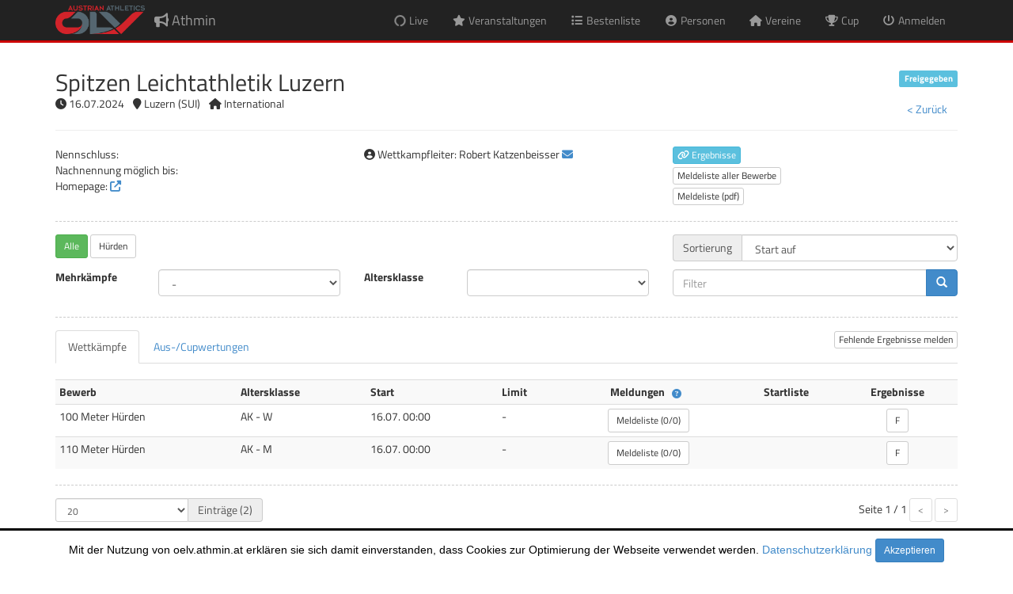

--- FILE ---
content_type: text/html; charset=utf-8
request_url: https://oelv.athmin.at/event-details.aspx?event=31832&int=&returnTo=L2V2ZW50cy5hc3B4
body_size: 35506
content:


<!DOCTYPE html PUBLIC "-//W3C//DTD XHTML 1.0 Strict//EN" "http://www.w3.org/TR/xhtml1/DTD/xhtml1-strict.dtd">

<html xmlns="http://www.w3.org/1999/xhtml" xml:lang="en">
<head><link media="all" rel="Stylesheet" href="./styles/bootstrap.min.css" /><link media="all" rel="Stylesheet" href="./styles/all.min.css" /><link media="all" rel="Stylesheet" href="./styles/site.css?20220823" /><link media="all" rel="Stylesheet" href="./styles/jquery-ui.min.css?20190524" /><link media="all" rel="Stylesheet" href="./styles/datepicker.css" /><link media="all" rel="Stylesheet" href="./styles/jquery-ui-timepicker-addon.css" /><link media="all" rel="Stylesheet" href="./styles/fileinput.min.css" /><link media="print" rel="Stylesheet" href="./styles/print.css?20200825" /><link rel='shortcut icon' href='./images/favicon.ico' />
                <link rel='icon' type='image/png' href='./images/bullhorn-32.png' sizes='32x32' />
                <link rel='icon' type='image/png' href='./images/bullhorn-96.png' sizes='96x96' />
                <link rel='apple-touch-icon' sizes='128x128' href='./images/bullhorn-128.png' />

    <script type="text/javascript" src="./scripts/jquery-1.10.2.min.js"></script>
    <script type="text/javascript" src="./scripts/bootstrap.min.js"></script>
    <script type="text/javascript" src="./scripts/respond.min.js"></script>
    <script type="text/javascript" src="./scripts/bootstrap3-typeahead.min.js"></script>
    <script type="text/javascript" src="./scripts/jquery-ui.min.js?20190524"></script>
    <script type="text/javascript" src="./scripts/jquery-ui-timepicker-addon.js"></script>
    <script type="text/javascript" src="./scripts/app.js?20220124"></script>
    <script type="text/javascript" src="./scripts/iframeResizer.contentWindow.min.js?20190318"></script>
    <script type="text/javascript" src="./scripts/jquery.blockUI.js"></script>
    <script type="text/javascript" src="./scripts/fileinput.min.js"></script>
    <script src="https://kit.fontawesome.com/434b448e65.js" crossorigin="anonymous"></script>
    
    
    
    <meta http-equiv="X-UA-Compatible" content="IE=edge" /><meta name="viewport" content="width=device-width, initial-scale=1" />
<title>
	Veranstaltungsdetails - Athmin
</title></head>
<body>
    <header id="header" class="navbar navbar-inverse navbar-fixed-top" role="banner">
	  <div class="container top-header">
        <div class="row top-info">
            <div class="col-xs-12 text-right"></div>
        </div>
		<div class="navbar-header">
		  <button class="navbar-toggle" type="button" data-toggle="collapse" data-target=".bs-navbar-collapse">
			<span class="sr-only">Navigation umschalten</span>
			<span class="icon-bar"></span>
			<span class="icon-bar"></span>
			<span class="icon-bar"></span>
		  </button>
          <a href='./main.aspx' class='navbar-brand'><span class='fas fa-bullhorn'></span> Athmin</a>
		</div>
        
        <nav class='collapse navbar-collapse bs-navbar-collapse' role='navigation'>
                      <ul class='nav navbar-nav navbar-right'>
                        <li><a href='/events.aspx?live=y'><span class='fas fa-circle-notch fa-spin fa-fw'></span> <span class='hidden-inline-sm visible-inline-xs'>Live</span></a></li>
	                    <li><a href='/events.aspx'><span class='fas fa-star fa-fw'></span> <span class='hidden-inline-sm visible-inline-xs'>Veranstaltungen</span></a></li>
                        <li><a href='/records.aspx'><span class='fas fa-list fa-fw'></span> <span class='hidden-inline-sm visible-inline-xs'>Bestenliste</span></a></li>
                        <li><a href='/persons.aspx'><span class='fas fa-user-circle fa-fw'></span> <span class='hidden-inline-sm visible-inline-xs'>Personen</span></a></li>
                        <li><a href='/clubs.aspx'><span class='fas fa-home fa-fw'></span> <span class='hidden-inline-sm visible-inline-xs'>Vereine</span></a></li>
                        <li><a href='/cups.aspx'><span class='fas fa-trophy fa-fw'></span> <span class='hidden-inline-sm visible-inline-xs'>Cup</span></a></li>
	                    <li><a href='/login.aspx'><span class='fas fa-power-off fa-fw'></span> <span class='hidden-inline-sm visible-inline-xs'>Anmelden</span></a></li>
                      </ul>
                    </nav>
	  </div>
	</header>

    <form method="post" action="./event-details.aspx?event=31832&amp;int=&amp;returnTo=L2V2ZW50cy5hc3B4" id="formMain" class="main">
<div class="aspNetHidden">
<input type="hidden" name="__EVENTTARGET" id="__EVENTTARGET" value="" />
<input type="hidden" name="__EVENTARGUMENT" id="__EVENTARGUMENT" value="" />
<input type="hidden" name="__LASTFOCUS" id="__LASTFOCUS" value="" />
<input type="hidden" name="__VIEWSTATE" id="__VIEWSTATE" value="uYzttM06bhf7T5KlfnHeXE1wxl13zWMT/jc4c4BFRCAvsakpLwnJ7urduJ7sO4fKiUmN9j1IFH/zWONpzg6x3CkBVqIzdC+nuU/Hpv0iRyYxAxNRiZvHQthetMgMwM5t26PVEfUyfd3wP27+7DGy9/DzuNFgyBlGbU/YJMlsJsmpodfuuT8ByaQvN7uGUBHV5n6NbEhVEOb+O8JIZdUsSdNhBYL9yerxbey2AKKeo8Kz0uQPuBpn0uZ/4KUpFpZ1ixjFApjuIOwE+c6+pbBNbiaPpcIqk3jb6GFKNGxqfTHS8HLdu+6BpIv3NnSxqpCN+nkbcpV8xKfmGsOdp+mrIozgnAnSaDHz27fMXqTfGGbpGNM+iRZAKeKDiT3B6iruyqymj2/VDSk+qC0wWE7Cf8pElXrqD+iXUzx+ju800lnMABQq6bQhfMBybs8mqQr/Yrzxwx0TLzoYCFIdhC9XX39CExMurOa9tbAhSgw8EcG7aS0UgLIdphVYMAnyRHHNYJEdpExFTxRQcLnvuQrk0c52bCXfp0xtcWfdWbKaaYRW69/+FAgEMWplakQVYcHQV0oIM0Zfap/Zjk33NE+IKKvFlROdR4FTch3vazTs2Y78EDH39icxAk+vl5Zl/AJ5EBjivZayK0pnrhZ5g6Zrfs0iy505FEx+/35fcHV8arLNxFrqxbyy8aeXl/syi08AmdNME8gs7Y0feE9XmCGt/kSrv2MwPLb+4359E0lVVGSKWrL9rTNVgS+uibzho7jSnempAmh4//MCgjEVads9ElB4xCqiPisay4YyjA9cwWYIQnibL7CJ1k9NutvxBnX/AryDq/ISAcxCc/[base64]/IbwsyI22C8YCD9uFHWHcXONxz9+buFPenOrxNks/vnqqYI68De3yufJWdPERnJaHXVFH8c2sOkCiAHrdXD0MEAqmVpwQN4psOuj/Qp93WVxWSeO5jr+pG2o0aTGGxYjUU54NCK9Ni5YoTj/[base64]/tBEfStnfZoytOezeKE6dV4bddPzUX0MT4aAVd5fJPrBULruXdr6mF/rJAZUS0mAOxFEQOvUqSLyqz9x+Z47JofO5Axt/3eO543TKG66AMmNIMvimQ0UnLueMpdxgpHpLqI0C4xRk1oyH84JdfjjyxcS+cMVHpBTBAjrvGUAPbWe3s34lb0qvRYpAeppH18i8lmxgcIOUULmoSfSNSiWmiXxlTH5K8w+EqGzKPAq5dUTK6IIVbACD6ekY5uAu6Gjw8yC+Zly/v6m2uz9FeYe1a1f5/[base64]/mjpYQqn3VgHDB/ky8f9b57bkq13F5cCzgU9rZp9q3sFCaCBA7+Uz9kT87/I7CWdUGojgkLMa58OlK6YCFfAOHOAntm21wwL3CKdcf9iI/GnVDZqSCQy3xuai+Hw14KWpQ3TuogWe3PZn1qJWiNjAWVoMjCLZq8uPoz9hcnXljUxh1lDaxfcIVc/sQQPvT3SQqJ9oVircL5Q8WRi5hjlrO0tnnnrsErEWrlMEq3YEBCc4Kxkky1Bc5iv3fLjX2Gwr12mGOqK0WIj91gXfzIfg3xQLa21evKvuiNtMa40RBvAMWVBdrT12eHwKu1hDZzMyJhbDYylUWhxmS3rQkZerb/dEzvCMaPoJmIcws0LsX4rUXnch0NY0B90UhKpeInZXbVjQE+2Gfw0RKNsU329nrQGqzOX028eQo05fxetQVenrw4kcNDNJxc/psDYrsg5RrXhK5STxP2M3X01XJbSdedeWWLfkHOg+lztktArf1/5KRhXARZbPu4NyRA3r0uzEEp4rAz6pEjmnGn0Zhvv44ZJqdL1UzVNFTVWHG2lLMF8fKFKeCCnpYe/q8L2TvJOq5u0G7lempd/UeGg2TMQRuQYmQT7psxuGUevypBx6SRDPh5Qxb5zg2MreJcLPc0+nkasM8hMH7h9DZ+5U2LUBkCi/P3FhKV0VGYN2ZRsx3gRy5xbGskAMk5eqzpi8G4L9hDzQL/WIlnVuOk3IRI/r+Qsn1Avbry8gJ4+Mfp5nYPZjRudUb9p2/rifgC0t70CBTG4BcoHulKkYulfyUsb64Arrl8EOHMpUjlAUpaWIBB7Lzg9Bb0pysd8MSVrnOOOks/jGI0oxQDm4/LV3pr+4tF32PWiTh0TFn0O6PyOstDX/[base64]/+9hvdu9MozrQ6+3fimCemjGcTS/UdaUDnFOFZN7iXRMKUvwaGbDrws7B9fTT9dl64qNdY8YLeV4fjHCbAUWNyqGy2vlqv2Bb4j/sCx6WvwcdBpEMf6q6vFMGoikKTYk2R+D5uVWve6pJTzLUJ4bErDuPz1LNvGaSrGCm6IFkRDRXos+ea2Vg6CAPl0Vno9/UhBPv3o3W+K59jKUh/Pja/VfzRGnhRGV88HjJz+WYFPqBypCAHBdpQWpiViT73LB2uptsM42OUMl5L5wRBCmYg8tM6tUZfRO9/dnQ5OJM2o5in/tQkvop5hz88ecKEx3bEPF7vP/iLXY7uCVsRaSSgQNnNksiPk2qWIWirxxKQT1zvEWETorZltvRDjPKvI261+HyHo8NMK8AVMkyg2V/6haOnu+8HVc2cC+MDhOlUbgkuwBnY1YjtsE6qmZPjIIGnLjupnuPlFvtgTokQdc+1eRTPxADwCw0jM6jWmmvaSaMlX7O012JGD7iTE3Q90UgsKO3k3bAuP8UQAdgmH9SqLlXaZ+iYqIGnar/e/7WGxPI6uO8N2XHRRSfsArx5uTYNRWYiCX2kVlzzmPyLegzOLPI/ShC51V3/TN0l+cayE450TdIuPeB4jPNjoQBQ+tKDzDaBhU4auA8IQcw5LGuvKQ5qfYz1rAEriqjLwthx8WWM8DcUl+87EVCVXXf+/htKLO3zaFO6NT7tx6V+rgO/8X9mHxTBWXVOyFg75SZY+GkylaF5BEpVlSQnDsuQZ7HgsiHzMTY5OxeT6uyU+9fL9cMC91NUYQgKrW+7ltHhXA4sUiwJzzfw1ThI7I+wQ+m7aR1WXveGJ9R6Oe6TjG/s9MN1G3fkUoP2SCT0LVeud4jhskcQTTF0Vhr5MlfK0TpIxcdO2en4s6mucjFvfFe1yJbP08IwkD4prmq1p6k7hSkxogAR4WLN3WPDz8FX0eG2jrzgkxYAyCSJOuj9W9nQ6NzD34EnPWw873zYeNsXEvvnJYMpL3/G7rIhX4nkIp2B9Osz4NNnLYiMdZq+1TLAgOxj649oNNRrFaMzhDOXblLoGkYjbH10z7VA0bvetw4jK02rDUXtOE75q1kL9SeAoWQOHqDd0/MQA0vTZ/[base64]/[base64]/FLD+ggs20JQh/EvcPuDnGj808OIOaeshsVKm/3XgzkjXSELdnEOOzIbpRnYs67tBkELPwcDYbJXSH3nhLKwVsnQ8xZTuAY9w3ibku3IyvrgRUGkwNrG02CL5RfE/waDZ5tMGZQlN3qDpTmeTP8CA7AgFL7IwNwKRSS9uDyU/8N/70EngJTxWGyDUMFs4TKyoYPFsS8A4fG3XeFx7Qwk+PHC1u6iInH8qTOTGDeXi2V7gLF17/ES+TA0t04vSySdVraH4naBDy1fnCAofy9XpCp+n3HgHa4oSjZ06NvAqXCEoFCzU02PZV7S+X3tnRo2uBuYMoQ3iF4ZBzkb+M3l5m/ePF9zqntc0BSzbbe5KrteSudMFBV7zwv/JAKx3uF80PIOZbGTPa/dSv4PmRN7nHQru2wb9U3csIrqPvh+oCYw9KptZBSg29lNlsMHRnP30nDsSkKcgq1EZZGflbeGONNI67En34CMuf9fDMYOwNqyWtVhqsY7FNFAfl6h8AJH1BOI/B8ur4k9nuAvvml1PgXv8t67dGaRz8OerIiRMdoDFB0YAXIQfI2606eZu8mG/PosjtKTCpZfWrg0LPbpX7oEusmKXrRxXynxi611S+xIXWIa2zefWBTajr4ijY/4T3iz+3ULvQLm0zEQpob3B+JP0uQTh/Ar3YLMnrreiwtA3Kry2G/RvXwhqqBoJDaLna0TX5/pEGXJMgON2eaZV73wNfn6CzFE55iJdgrJL9oley595X5NxxETA7l/[base64]/[base64]/ey2WhFxuroiy160WLoqqTqVd1XHpC3EenclBb0hDHj1qWEaaxKGEjSDycveIdYZ78pNmw67BDo/nateLLvlnE7jn6UAQ2iFKykUEtS0Q63aLNODoqknsoKADePD3ENG3ewZOD6Jv+RrkEa7g1WDwGpPxZh2esPTWBp/yZ78rkXHi6oxydwW6cfM5ChAequsp6JK6GrHfCyCJKNKwqsX0shB0v+do0IIG0U/uxoiR52S9jZttZQ1aXxP3daFPu8Qzb2bH03J53VeTnk5aEcA2rXRUZRonaqrxqkYntgY+0B/kVsen6SJUDb8fAk4XkzfTNB4TYBO73o85GquPMt2ilMNXgVCvX7SQOD1Z7wCtzpIU2JbH/1aC1DHjzTkaCS+zISiANhhwt8IeAPp+9FqJ8OCEHhBMwapfvgwSFeaM42FracxGmGSabMTglWV5qpuzgQDbJDVgf2RMJK5TLie62U1Jabhj+4UBXga/PtwYJO43P2aK24lQ+VEU5IJ6soc5Ea68ih5WQWw7RueTfWyGWFUu7nDF0JtgtxR+lfm+hrjKQRZwEckK9tXL8b4+1Gujw2sgAgJsWyz/xVsSYhVdIWsZTj7+Zpwlpw==" />
</div>

<script type="text/javascript">
//<![CDATA[
var theForm = document.forms['formMain'];
if (!theForm) {
    theForm = document.formMain;
}
function __doPostBack(eventTarget, eventArgument) {
    if (!theForm.onsubmit || (theForm.onsubmit() != false)) {
        theForm.__EVENTTARGET.value = eventTarget;
        theForm.__EVENTARGUMENT.value = eventArgument;
        theForm.submit();
    }
}
//]]>
</script>


<script src="/WebResource.axd?d=pynGkmcFUV13He1Qd6_TZMkwLk9AHqeEsVinIDqJcPUE5l1B7ieXjWHFPjL0JJaqZdRlr-aPHH7quEBNRVocoA2&amp;t=638901598312636832" type="text/javascript"></script>


<script src="/ScriptResource.axd?d=D9drwtSJ4hBA6O8UhT6CQilQ1Qhfnlwwl8poUEqyM_EaK6CyrnZCH5zgMTQJRyqpiUpfVjhdXOthSUf5f0Gmxc4dGqpxkdxTM5HjicvsBrCpI94CIhkhJ6SxwMy67D5iDTPKZn2Hy5s0a6uGnFthCyWBLgb3bh5-cDFvFRhKQJw1&amp;t=345ad968" type="text/javascript"></script>
<script type="text/javascript">
//<![CDATA[
if (typeof(Sys) === 'undefined') throw new Error('ASP.NET Ajax client-side framework failed to load.');
//]]>
</script>

<script src="/ScriptResource.axd?d=JnUc-DEDOM5KzzVKtsL1tZGIZOLVomCCMwVaG7soSOcEqC9oJE3q6WGNNXX9B6qNvUA5S4uGM5ldzSMY-SCLZ4_nsSoyKCco8_A7FX7tcEEz1MLtv87a-WWbySerNWPeR7FOR23dxKW9mTY5oMrbtqnIf9LLYC1LRehLY2l-6x7SnpTxTSRgfrRMyk08IGwi0&amp;t=345ad968" type="text/javascript"></script>
<div class="aspNetHidden">

	<input type="hidden" name="__VIEWSTATEGENERATOR" id="__VIEWSTATEGENERATOR" value="267FDC9D" />
	<input type="hidden" name="__EVENTVALIDATION" id="__EVENTVALIDATION" value="LyS36yFt8+iMHU/9eNwajpNor3VCA1XleHQXmE77Dbam6kY9vNVoIXqq0xXuZy2iNMKNdUCvAd26gCE+TC9yzDykTIdHnNF0hm7jBgdP+7a2cfRuxPtJLaj47yBjGCEm5a3K4NSb/FVm4yPo+PcshWjhYf3zx/IeColbuRBOzOcdPgwbWOl0aKYLI3UJq9K9wTNxozTvrET0iOsYn1OhDOPUTJ2i33BHy9Tus9dI0E6V6ouT/H9izYIpxGI5oWWqf42g+ZnCMwbhAO0SfJD1nFSWhNwd5ufuMqRR5Lbf82WfqWu9yfzaky15aqJrkKUSn+co45RyAamvuK6HmCVCIHjyzRbIxpqd0rsc1t3l1kR2CpujAahjdYliZsgeWFANV4Vxydi3ydiHHb4e1LZIjQLgusdZqXw9N1A4J9MVNAUdHwuNx4m64QS/dej8QG41af1jMeJzXQgz1OIYoP5HxwPQxRyitheeuap/nW2ZUCBtD19q01mNCRWU7hd1/ZyqwG9ps0ZVcYaDYXySO4it/hWlqi3YfoX5e2uzDMbVpRj/MVq6Ao4gGO+t7yKNrGR5NjwUdiKwVkLxF9z/iszUViGBrZS4zzDqRYu9MIj5dRrOaV448MJ2JC9Npy9M3RIjNFLl+CtR7+bxTEzxowiU06AKxy1rzLhKwQwgT+hnLYxuUpl2F0Y0mROBYPt3DKsH1KMo3VZrbixE1L7ne++CWw==" />
</div>
        <script type="text/javascript">
//<![CDATA[
Sys.WebForms.PageRequestManager._initialize('ctl00$scriptManagerMaster', 'formMain', [], [], [], 90, 'ctl00');
//]]>
</script>

        
        
        
        <div class="container">
            
    <div class="page-header">
        <div class='row'><div class='col-xs-8 h2'>Spitzen Leichtathletik Luzern</div><div class='col-xs-4 text-right div-event-status'><span class='label label-info'>Freigegeben</span></div></div><div class='row'><div class='col-xs-12 div-event-details'><span class='fas fa-clock'></span> 16.07.2024 <span class='fas fa-map-marker indent-sm'></span> Luzern (SUI) <span class='fas fa-home indent-sm'></span> International</div></div>
        
    </div>

    <div class="hide btn-close"><button type="submit" name="ctl00$main$btnClose" value="ctl00$main$btnClose" id="main_btnClose" class="btn btn-link pull-right">< Zurück</button></div>

    
    
    
    <div class="panel-group" id="accordion" role="tablist" aria-multiselectable="true">
      <div class="panel panel-default">
        <div class="panel-heading visible-xs" role="tab" id="headingOne">
          <h4 class="panel-title">
            <a role="button" data-toggle="collapse" data-parent="#accordion" href="#collapseOne" aria-expanded="true" aria-controls="collapseOne">
              <span id="main_lblEventDetails">Veranstaltungsdetails <span class='fas fa-caret-down'></span></span>
            </a>
          </h4>
        </div>
        <div id="collapseOne" class="panel-collapse collapse in" role="tabpanel" aria-labelledby="headingOne">
          <div class="panel-body">
            <div class="row">
                <div class="col-sm-4">
                    <span id="main_lblRegistrationEnd">Nennschluss:</span> <br />
                    <span id="main_lblRegistrationDeadline">Nachnennung möglich bis:</span> <br />
                    <span id="main_lblHomepage">Homepage: </span> <a href='https://spitzenleichtathletik.ch/Homepage.html' target='_blank'><span class='fas fa-external-link-alt'></span></a>                </div>
                <hr class="visible-xs" />
                <div class="col-sm-4"><i class='fas fa-user-circle' aria-hidden='true'></i> Wettkampfleiter: Robert Katzenbeisser <a href='mailto:webmaster@oelv.at'><i class='fas fa-envelope' aria-hidden='true'></i></a> <br/></div>
                <hr class="visible-xs" />
                <div class="col-sm-4">
                    <a href='https://slv.laportal.net/Competitions/Details/13749' class='btn btn-xs btn-info margin-bottom-xs' target='_blank' title='https://slv.laportal...'><i class='fas fa-link' aria-hidden='true'></i> Ergebnisse</a><br />
                    <a id="main_lnkRegistrationsAll" class="btn btn-xs btn-default margin-bottom-xs" href="/registrations.aspx?event=31832&amp;returnTo=L2V2ZW50LWRldGFpbHMuYXNweD9ldmVudD0zMTgzMiZpbnQ9JnJldHVyblRvPUwyVjJaVzUwY3k1aGMzQjQ%3d">Meldeliste aller Bewerbe</a><br />
                    <button type="submit" name="ctl00$main$btnRegistationsPdf" value="ctl00$main$btnRegistationsPdf" id="main_btnRegistationsPdf" class="btn btn-xs btn-default margin-bottom-xs">Meldeliste (pdf)</button>

                </div>
            </div>
           </div>
        </div>
      </div>
    </div>

    <div class="clearfix"></div>
    
    <hr class="hidden-xs" />
    
    

    <div id="main_pnlSearch" onkeypress="javascript:return WebForm_FireDefaultButton(event, &#39;main_btnFilter&#39;)">
	
        
    <div class="row">
        <div class="col-xs-12 col-sm-8 form-group">
            <div class='btn btn-sm btn-default btn-group-filter margin-bottom-xs' data-id='-1'>Alle</div> <div class='btn btn-sm btn-default btn-group-filter margin-bottom-xs' data-id='321'>Hürden</div> 
            <div class="row hide">
                <label class="col-sm-4 control-label"><span id="main_lblGroups">Gruppe</span></label>
                <div class="col-sm-8">
                    <select name="ctl00$main$drpGroup" onchange="javascript:setTimeout(&#39;__doPostBack(\&#39;ctl00$main$drpGroup\&#39;,\&#39;\&#39;)&#39;, 0)" id="main_drpGroup" class="form-control drp-group" placeholder="Gruppe" title="Gruppe">
		<option selected="selected" value="-1">Alle</option>
		<option value="321">H&#252;rden</option>

	</select>
                </div>
            </div>
            
            <br />
            
            
            <div class="row hide">
                <label class="col-sm-4 control-label"><span id="main_lblDate">Datum</span></label>
                <div class="col-sm-8">
                    <input name="ctl00$main$txtDate" type="text" maxlength="100" id="main_txtDate" class="form-control datepicker txt-date" placeholder="Datum" />
                </div>
            </div>
        </div>

        <div class="col-xs-12 col-sm-4 form-group hidden-xs">
            <div class="input-group">
                <span class="input-group-addon"><span id="main_lblSort">Sortierung</span></span>
                <select name="ctl00$main$drpSort" id="main_drpSort" class="form-control" placeholder="" title="">
		<option selected="selected" value="Start-asc">Start auf</option>
		<option value="Start-desc">Start ab</option>
		<option value="CompetitionDefinition.Discipline.Name-asc>Oid-asc">Name auf</option>
		<option value="CompetitionDefinition.Discipline.Name-desc>Oid-desc">Name ab</option>
		<option value="CompetitionDefinition.AgeGroup.Display-asc">Altersklasse auf</option>
		<option value="CompetitionDefinition.AgeGroup.Display-desc">Altersklasse ab</option>

	</select>
            </div>
        </div>
    </div>


    <div class="row">
        <div class="col-sm-4 form-group hidden-xs">
            <div class="row">
                <label class="col-sm-4 control-label"><span id="main_lblMultiEvents">Mehrkämpfe</span></label>
                <div class="col-sm-8">
                    <select name="ctl00$main$drpMultiEvents" onchange="javascript:setTimeout(&#39;__doPostBack(\&#39;ctl00$main$drpMultiEvents\&#39;,\&#39;\&#39;)&#39;, 0)" id="main_drpMultiEvents" class="form-control" placeholder="Mehrkämpfe" title="Mehrkämpfe">
		<option selected="selected" value="">-</option>
		<option value="Y">Ja</option>
		<option value="N">Nein</option>

	</select>
                </div>
            </div>
        </div>
        <div class="col-sm-4 form-group hidden-xs">
            <div class="row">
                <label class="col-sm-4 control-label"><span id="main_lblAgeGroup">Altersklasse</span></label>
                <div class="col-sm-8">
                    <select name="ctl00$main$drpAgeGroup" onchange="javascript:setTimeout(&#39;__doPostBack(\&#39;ctl00$main$drpAgeGroup\&#39;,\&#39;\&#39;)&#39;, 0)" id="main_drpAgeGroup" class="form-control" placeholder="Altersklasse" title="Altersklasse">
		<option selected="selected" value="-1"></option>
		<option value="3">AK - M</option>
		<option value="4">AK - W</option>

	</select>
                </div>
            </div>
        </div>
        <div class="col-sm-4 hidden-xs">
            <div class="form-group">
                <div class="input-group">
                    <input name="ctl00$main$txtFilter" type="text" maxlength="100" id="main_txtFilter" class="form-control" placeholder="Filter" />
                    <span class="input-group-btn">
                        <button type="submit" name="ctl00$main$btnFilter" value="ctl00$main$btnFilter" id="main_btnFilter" class="btn btn-primary btn-lock btn-filter"><span class='glyphicon glyphicon-search'></span></button>
                    </span>
                </div>
            </div>
        </div>
    </div>
    
</div>
    
    <hr class="hidden-xs" />
    <div class="pull-right"><a class='btn btn-xs btn-default' href='./result-request-add.aspx?event=31832'>Fehlende Ergebnisse melden</a></div>
    <ul class="nav nav-tabs" role="tablist">
        <li role="presentation" class="active"><a href="#competitions" aria-controls="competitions" role="tab" data-toggle="tab"><span id="main_lblTitle">Wettkämpfe</span></a></li>
        <li role="presentation"><a href="#valuations" aria-controls="valuations" role="tab" data-toggle="tab"><span id="main_lblValuations">Aus-/Cupwertungen</span></a></li>
    </ul>
    
    <div class="tab-content">
        <div role="tabpanel" class="tab-pane active" id="competitions">
            <br />

            <table class='table table-condensed table-striped'>
                    <tbody>
                    <tr>
                        <th>Bewerb</th>
                        <th class='hidden-xs'>Altersklasse</th>
                        <th>Start</th>
                        <th class='hidden-xs'>Limit</th>
                        <th class='text-center'>Meldungen <span class='btn btn-xs btn-link fas fa-question-circle' data-toggle='popover' data-content='zugelassen / nicht zugelassen'></span></th>
                        <th class='text-center'>Startliste</th>
                        <th class='text-center'>Ergebnisse</th>
                    </tr><tr>
                    <td><span class='hidden-xs'>100 Meter Hürden </span><span class='visible-xs'>100m Hü  <span class='no-wrap'>AK - W <span class='btn btn-xs fas fa-info-circle hide' data-toggle='popover' title='Allgemeine Klasse Frauen - W' data-content='1-100&lt;br&gt;'></span></span></span></td>
                    <td class='hidden-xs'>AK - W <span class='btn btn-xs fas fa-info-circle hide' data-toggle='popover' title='Allgemeine Klasse Frauen - W' data-content='1-100&lt;br&gt;'></span></td>
                    <td><span class=''>16.07. 00:00</span></td> 
                    <td class='hidden-xs'><span class=''>-</span></td>
                    <td class='text-center'><a class='btn btn-sm btn-default ' href='/registrations.aspx?competition=227831&int=&returnTo=L2V2ZW50LWRldGFpbHMuYXNweD9ldmVudD0zMTgzMiZpbnQ9JnJldHVyblRvPUwyVjJaVzUwY3k1aGMzQjQ='><span class='visible-xs'>0/0</span><span class='hidden-xs'>Meldeliste (0/0)</span></a></td>
                    <td class='text-center'></td>
                    <td class='text-center'><a class='btn btn-sm btn-default' href='/results.aspx?round=237032&int=&returnTo=L2V2ZW50LWRldGFpbHMuYXNweD9ldmVudD0zMTgzMiZpbnQ9JnJldHVyblRvPUwyVjJaVzUwY3k1aGMzQjQ='>F</a> </td>
                </tr><tr>
                    <td><span class='hidden-xs'>110 Meter Hürden </span><span class='visible-xs'>110m Hü  <span class='no-wrap'>AK - M <span class='btn btn-xs fas fa-info-circle hide' data-toggle='popover' title='Allgemeine Klasse Männer - M' data-content='1-100&lt;br&gt;'></span></span></span></td>
                    <td class='hidden-xs'>AK - M <span class='btn btn-xs fas fa-info-circle hide' data-toggle='popover' title='Allgemeine Klasse Männer - M' data-content='1-100&lt;br&gt;'></span></td>
                    <td><span class=''>16.07. 00:00</span></td> 
                    <td class='hidden-xs'><span class=''>-</span></td>
                    <td class='text-center'><a class='btn btn-sm btn-default ' href='/registrations.aspx?competition=227832&int=&returnTo=L2V2ZW50LWRldGFpbHMuYXNweD9ldmVudD0zMTgzMiZpbnQ9JnJldHVyblRvPUwyVjJaVzUwY3k1aGMzQjQ='><span class='visible-xs'>0/0</span><span class='hidden-xs'>Meldeliste (0/0)</span></a></td>
                    <td class='text-center'></td>
                    <td class='text-center'><a class='btn btn-sm btn-default' href='/results.aspx?round=237033&int=&returnTo=L2V2ZW50LWRldGFpbHMuYXNweD9ldmVudD0zMTgzMiZpbnQ9JnJldHVyblRvPUwyVjJaVzUwY3k1aGMzQjQ='>F</a> </td>
                </tr></tbody></table>

            <hr />

            <div class="row">
                <div class="col-xs-6 col-sm-3">
                    <div class="input-group">
                        <select name="ctl00$main$drpRecords" onchange="javascript:setTimeout(&#39;__doPostBack(\&#39;ctl00$main$drpRecords\&#39;,\&#39;\&#39;)&#39;, 0)" id="main_drpRecords" class="form-control input-sm" placeholder="Einträge" title="Einträge">
	<option value="10">10</option>
	<option selected="selected" value="20">20</option>
	<option value="50">50</option>

</select>
                        <span class="input-group-addon">Einträge (2)</span>
                    </div>
                </div>
                <div class="hidden-xs col-sm-6"></div>
                <div class="col-xs-6 col-sm-3 text-right">
                    <span id="main_lblPage">Seite</span> 1 / 1
                    <ul class="pagination">
                        <li><button type="submit" name="ctl00$main$btnPrevious" value="ctl00$main$btnPrevious" id="main_btnPrevious" disabled="disabled" class="aspNetDisabled btn btn-default btn-sm"><</button></li>
                        <li><button type="submit" name="ctl00$main$btnNext" value="ctl00$main$btnNext" id="main_btnNext" disabled="disabled" class="aspNetDisabled btn btn-default btn-sm">></button></li>
                    </ul>
                </div>
            </div>
        </div>

        <div role="tabpanel" class="tab-pane" id="valuations">
            <br />

            <p>
                
            </p>

            <table class='table table-condensed table-striped'>
                    <tbody>
                    <tr>
                        <th>Disziplin</th>
                        <th>Altersklasse</th>
                        <th class='text-center'>Ergebnisse</th>
                    </tr></tbody></table>

            <hr />
        </div>
    </div>

    

    <div class="clearfix" style="margin-bottom: 40px;"></div>
	<hr/>
    
    <style>
        .panel-group .panel-heading + .panel-collapse .panel-body {
            border-top: 0px solid #ddd;
        }

        .panel-default > .panel-heading {
            margin-bottom: 10px;
        }

        .panel {
            border: 0px solid transparent;
            box-shadow: unset;
        }

        .panel-body {
            padding: 0px;
        }
    </style>
    
    <script type="text/javascript">
        $(document).ready(BindPageEvents(null));

        Sys.WebForms.PageRequestManager.getInstance().add_endRequest(EndRequest);

        function EndRequest(sender, args) {
            if (args.get_error() == undefined) {
                BindPageEvents(args);
            }
        }

        function BindPageEvents(args) {
            $(".btn-select-date").click(function (event) {
                $('.txt-date').val($(this).attr('data-value'));
                $('.btn-filter').click();
            });

            $('.btn-select-date').each(function (event) {
                if ($(this).attr('data-value') == $('.txt-date').val())
                    $(this).addClass('btn-success');
            });
            
            $(".btn-group-filter").click(function (event) {
                $('.drp-group').val($(this).attr('data-id'));
                $('.btn-filter').click();
            });

            $('.btn-group-filter[data-id=' + $('.drp-group').val() + ']').addClass('btn-success');

            if (window.innerWidth < 768)
                $('.panel-collapse').removeClass('in');

            $('.div-event-details').prepend($('.btn-close').html());

            $(window).resize(function () {
                if ($(window).width() >= 768 && !$('.panel-collapse.in').length) {
                    $('.panel.panel-default [data-toggle]').removeClass('collapsed');
                    $('.panel-collapse').addClass('in').css('height', 'unset');
                }
            });
        }

    </script>


        </div>

        <input type="hidden" name="ctl00$hidLevel" id="hidLevel" />
        <input type="hidden" name="ctl00$hidAccess" id="hidAccess" />
           
    </form>

    <footer id="footer" role="contentinfo">
        <div class="container">
            <div class="row">
                <div class="col-sm-3 text-xs-center">
                    <span id="lblCopyright">© SoftwareWerkstatt GmbH</span>
                </div>
                <div class="col-sm-3 text-center">
                    <a href="/imprint.aspx"><span id="lblImprint">Impressum</span></a>
                </div>
                <div class="col-sm-3 text-center">
                    <a href="/privacy.aspx"><span id="lblPrivacy">Datenschutzerklärung</span></a>
                </div>
                <div class="col-sm-3 text-right text-xs-center">
                    v20260127
                </div>
            </div>
        </div>
    </footer>

    <div class="hide">
        
    </div>

    <div aria-labelledby="confirm-modal" role="dialog" tabindex="-1" id="confirm-modal" class="modal fade">
      <div role="document" class="modal-dialog">
        <div class="modal-content">
          <div class="modal-header">
            <button aria-label="Close" data-dismiss="modal" class="close" type="button"><span aria-hidden="true">×</span></button>
            <h4 class="modal-title"></h4>
          </div>
          <div class="modal-body"></div>
        </div>
      </div>
    </div>
    
    <div id="blockMessage" style="display:none;"> 
        <h4><span id="lblBlockMessage"><span class='fas fa-spinner fa-pulse'></span> Daten werden verarbeitet.</span></h4> 
    </div> 
    

<div style='display: none; background-color: #ffffff; color: rgb(0, 0, 0); font-family: Helvetica,Arial,sans-serif; font-size: 14px; 
            border-top: 3px solid #000000; position: fixed; bottom: 0px; margin: 0px auto; padding: 10px 0px; text-align: center; 
            z-index: 9999; width: 100%;' id='cookies-info'>
            <span>Mit der Nutzung von oelv.athmin.at erklären sie sich damit einverstanden, dass Cookies zur Optimierung der Webseite verwendet werden. <a href="./privacy.aspx">Datenschutzerklärung</a>
                <span id='cookies-info-close' class='btn btn-primary btn-sm'>Akzeptieren</span></span>
        </div>


    <script type="text/javascript">
        var tatimeout;

        function KeepAlive() {
            $.ajax({
                url: '/api/services.svc/KeepAlive',
                contentType: "application/json; charset=utf-8",
                dataType: "json",
                type: "POST",
                success: function (data) {},
                error: function (XMLHttpRequest, textStatus, errorThrown) {}
            });
        }

        $(document).ready(BindMasterPageEvents(null));

        Sys.WebForms.PageRequestManager.getInstance().add_endRequest(EndRequest);

        function EndRequest(sender, args) {
            if (args.get_error() == undefined) {
                BindMasterPageEvents(args);
            }
        }

        function BindMasterPageEvents(args) {

            if (!inIframe() && getCookie('accept-cookie') == '')
                $('#cookies-info').fadeIn();
            
            //if (inIframe() && iOS() && location.host.indexOf('oelv-nosession') == -1)
            //    location.href = 'https://oelv-nosession.athmin.at' + location.pathname;

            $('#cookies-info-close').click(function (event) {
                createCookie('accept-cookie', 1, 1);
                $('#cookies-info').fadeOut();
            });


            var level = $('#hidLevel').val();

            $('nav [data-level]').each(function (index) {
                if ($(this).attr('data-level').indexOf(level) < 0)
                    $(this).remove();
            });

            var accesses = $('#hidAccess').val().split(',');

            $('nav [data-access]').each(function (index) {
                if (!matchItems(accesses, $(this).attr('data-access').split(',')))
                    $(this).remove();
            });

            window.setInterval("KeepAlive()", 300000);

            InitControls();
        }

        function SetConditionalDropDown(item, select) {
            var val = item.find(":selected").attr('data-parent-key');

            $('[data-parent-id=' + item.attr('id') + ']').each(function (e) {
                $(this).find('option').addClass('hide');
                $(this).find('option[data-parent-key=' + val + ']').removeClass('hide');

                if (select || $(this).find('option[value=' + $(this).val() + ']').hasClass('hide'))
                    $(this).val($(this).find('option:not(.hide)').val());
            });
        }

        function createCookie(name, value, days) {
            if (days) {
                var date = new Date();
                date.setTime(date.getTime() + (days * 24 * 60 * 60 * 1000));
                var expires = "; expires=" + date.toGMTString();
            }
            else var expires = "";
            document.cookie = name + "=" + value + expires + "; path=/";
        }

        function getCookie(c_name) {
            if (document.cookie.length > 0) {
                c_start = document.cookie.indexOf(c_name + "=");
                if (c_start != -1) {
                    c_start = c_start + c_name.length + 1;
                    c_end = document.cookie.indexOf(";", c_start);
                    if (c_end == -1) {
                        c_end = document.cookie.length;
                    }
                    return unescape(document.cookie.substring(c_start, c_end));
                }
            }
            return "";
        }

    </script>

</body>
</html>
